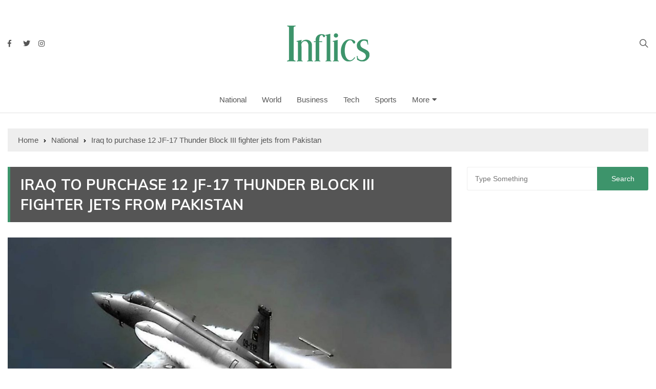

--- FILE ---
content_type: text/html; charset=UTF-8
request_url: https://inflics.com/iraq-to-purchase-12-jf-17-thunder-block-iii-fighter-jets-from-pakistan/
body_size: 15881
content:
<!doctype html><html lang="en"><head><meta charset="UTF-8"><meta name="viewport" content="width=device-width, initial-scale=1"><link rel="profile" href="https://gmpg.org/xfn/11"><meta name='robots' content='index, follow, max-image-preview:large, max-snippet:-1, max-video-preview:-1' /><link media="all" href="https://inflics.com/wp-content/cache/autoptimize/css/autoptimize_037afcd17b9400d67a5b207d3c5b0de0.css" rel="stylesheet"><title>Iraq to purchase 12 JF-17 Thunder Block III fighter jets from Pakistan - Inflics</title><meta name="description" content="Iraq has also closed an agreement with Pakistan to purchase the F-17 Thunder Block III fighter jets in a recent deal" /><link rel="canonical" href="https://inflics.com/iraq-to-purchase-12-jf-17-thunder-block-iii-fighter-jets-from-pakistan/" /><meta name="author" content="Osama Tabasam" /><meta name="twitter:label1" content="Written by" /><meta name="twitter:data1" content="Osama Tabasam" /><meta name="twitter:label2" content="Est. reading time" /><meta name="twitter:data2" content="1 minute" /> <script type="application/ld+json" class="yoast-schema-graph">{"@context":"https://schema.org","@graph":[{"@type":"Article","@id":"https://inflics.com/iraq-to-purchase-12-jf-17-thunder-block-iii-fighter-jets-from-pakistan/#article","isPartOf":{"@id":"https://inflics.com/iraq-to-purchase-12-jf-17-thunder-block-iii-fighter-jets-from-pakistan/"},"author":{"name":"Osama Tabasam","@id":"https://inflics.com/#/schema/person/103f71f13fab4a994ce0e6d212be618e"},"headline":"Iraq to purchase 12 JF-17 Thunder Block III fighter jets from Pakistan","datePublished":"2021-09-26T10:08:22+00:00","dateModified":"2021-09-26T10:08:29+00:00","mainEntityOfPage":{"@id":"https://inflics.com/iraq-to-purchase-12-jf-17-thunder-block-iii-fighter-jets-from-pakistan/"},"wordCount":143,"publisher":{"@id":"https://inflics.com/#organization"},"image":{"@id":"https://inflics.com/iraq-to-purchase-12-jf-17-thunder-block-iii-fighter-jets-from-pakistan/#primaryimage"},"thumbnailUrl":"https://inflics.com/wp-content/uploads/2021/09/Pakistani-JF17.jpg","articleSection":["National"],"inLanguage":"en"},{"@type":"WebPage","@id":"https://inflics.com/iraq-to-purchase-12-jf-17-thunder-block-iii-fighter-jets-from-pakistan/","url":"https://inflics.com/iraq-to-purchase-12-jf-17-thunder-block-iii-fighter-jets-from-pakistan/","name":"Iraq to purchase 12 JF-17 Thunder Block III fighter jets from Pakistan - Inflics","isPartOf":{"@id":"https://inflics.com/#website"},"primaryImageOfPage":{"@id":"https://inflics.com/iraq-to-purchase-12-jf-17-thunder-block-iii-fighter-jets-from-pakistan/#primaryimage"},"image":{"@id":"https://inflics.com/iraq-to-purchase-12-jf-17-thunder-block-iii-fighter-jets-from-pakistan/#primaryimage"},"thumbnailUrl":"https://inflics.com/wp-content/uploads/2021/09/Pakistani-JF17.jpg","datePublished":"2021-09-26T10:08:22+00:00","dateModified":"2021-09-26T10:08:29+00:00","description":"Iraq has also closed an agreement with Pakistan to purchase the F-17 Thunder Block III fighter jets in a recent deal","breadcrumb":{"@id":"https://inflics.com/iraq-to-purchase-12-jf-17-thunder-block-iii-fighter-jets-from-pakistan/#breadcrumb"},"inLanguage":"en","potentialAction":[{"@type":"ReadAction","target":["https://inflics.com/iraq-to-purchase-12-jf-17-thunder-block-iii-fighter-jets-from-pakistan/"]}]},{"@type":"ImageObject","inLanguage":"en","@id":"https://inflics.com/iraq-to-purchase-12-jf-17-thunder-block-iii-fighter-jets-from-pakistan/#primaryimage","url":"https://inflics.com/wp-content/uploads/2021/09/Pakistani-JF17.jpg","contentUrl":"https://inflics.com/wp-content/uploads/2021/09/Pakistani-JF17.jpg","width":1068,"height":561,"caption":"F-17 Thunder Block III fighter jets"},{"@type":"BreadcrumbList","@id":"https://inflics.com/iraq-to-purchase-12-jf-17-thunder-block-iii-fighter-jets-from-pakistan/#breadcrumb","itemListElement":[{"@type":"ListItem","position":1,"name":"Home","item":"https://inflics.com/"},{"@type":"ListItem","position":2,"name":"Blog","item":"https://inflics.com/latestnews/"},{"@type":"ListItem","position":3,"name":"Iraq to purchase 12 JF-17 Thunder Block III fighter jets from Pakistan"}]},{"@type":"WebSite","@id":"https://inflics.com/#website","url":"https://inflics.com/","name":"Inflics","description":"Keep It Short","publisher":{"@id":"https://inflics.com/#organization"},"potentialAction":[{"@type":"SearchAction","target":{"@type":"EntryPoint","urlTemplate":"https://inflics.com/?s={search_term_string}"},"query-input":{"@type":"PropertyValueSpecification","valueRequired":true,"valueName":"search_term_string"}}],"inLanguage":"en"},{"@type":"Organization","@id":"https://inflics.com/#organization","name":"Inflics.com","url":"https://inflics.com/","logo":{"@type":"ImageObject","inLanguage":"en","@id":"https://inflics.com/#/schema/logo/image/","url":"https://inflics.com/wp-content/uploads/2019/06/cropped-13782184_2071277973097624_2405310425534897667_n.png","contentUrl":"https://inflics.com/wp-content/uploads/2019/06/cropped-13782184_2071277973097624_2405310425534897667_n.png","width":960,"height":960,"caption":"Inflics.com"},"image":{"@id":"https://inflics.com/#/schema/logo/image/"}},{"@type":"Person","@id":"https://inflics.com/#/schema/person/103f71f13fab4a994ce0e6d212be618e","name":"Osama Tabasam","url":"https://inflics.com/author/osama/"}]}</script> <meta property="og:locale" content="en" /><meta property="og:type" content="article" /><meta property="og:title" content="Iraq to purchase 12 JF-17 Thunder Block III fighter jets from Pakistan" /><meta property="og:description" content="Iraq has also closed an agreement with Pakistan to purchase the F-17 Thunder Block III fighter jets in a recent deal" /><meta property="og:url" content="https://inflics.com/iraq-to-purchase-12-jf-17-thunder-block-iii-fighter-jets-from-pakistan/" /><meta property="og:site_name" content="Inflics" /><meta property="og:updated_time" content="2021-09-26T15:08:29+00:00" /><meta property="article:published_time" content="2021-09-26T15:08:22+00:00" /><meta property="article:modified_time" content="2021-09-26T15:08:29+00:00" /><meta name="twitter:card" content="summary_large_image" /><meta name="twitter:title" content="Iraq to purchase 12 JF-17 Thunder Block III fighter jets from Pakistan" /><meta name="twitter:description" content="Iraq has also closed an agreement with Pakistan to purchase the F-17 Thunder Block III fighter jets in a recent deal" /><meta class="flipboard-article" content="Iraq has also closed an agreement with Pakistan to purchase the F-17 Thunder Block III fighter jets in a recent deal" /><meta property="fb:app_id" content="688605508243689" /><meta property="og:image" content="https://inflics.com/wp-content/uploads/2021/09/Pakistani-JF17.jpg" /><meta name="twitter:image" content="https://inflics.com/wp-content/uploads/2021/09/Pakistani-JF17.jpg" /><meta property="og:image:width" content="1068" /><meta property="og:image:height" content="561" /><link rel='dns-prefetch' href='//stats.wp.com' /><link rel='dns-prefetch' href='//fonts.googleapis.com' /><link rel='dns-prefetch' href='//fonts.bunny.net' /><link rel="alternate" type="application/rss+xml" title="Inflics &raquo; Feed" href="https://inflics.com/feed/" /><link rel="alternate" type="application/rss+xml" title="Inflics &raquo; Comments Feed" href="https://inflics.com/comments/feed/" /><link rel="alternate" title="oEmbed (JSON)" type="application/json+oembed" href="https://inflics.com/wp-json/oembed/1.0/embed?url=https%3A%2F%2Finflics.com%2Firaq-to-purchase-12-jf-17-thunder-block-iii-fighter-jets-from-pakistan%2F" /><link rel="alternate" title="oEmbed (XML)" type="text/xml+oembed" href="https://inflics.com/wp-json/oembed/1.0/embed?url=https%3A%2F%2Finflics.com%2Firaq-to-purchase-12-jf-17-thunder-block-iii-fighter-jets-from-pakistan%2F&#038;format=xml" /> <!--noptimize--><script id="infli-ready">
			window.advanced_ads_ready=function(e,a){a=a||"complete";var d=function(e){return"interactive"===a?"loading"!==e:"complete"===e};d(document.readyState)?e():document.addEventListener("readystatechange",(function(a){d(a.target.readyState)&&e()}),{once:"interactive"===a})},window.advanced_ads_ready_queue=window.advanced_ads_ready_queue||[];		</script>
		<!--/noptimize--><link rel='stylesheet' id='everest-news-fonts-css' href='//fonts.googleapis.com/css?family=Muli%3A400%2C400i%2C600%2C700%2C700i%7COpen%2BSans%3A400%2C400i%2C600%2C700%2C700i&#038;subset=latin%2Clatin-ext&#038;ver=6.9' type='text/css' media='all' /><link rel='stylesheet' id='sab-font-css' href='https://fonts.bunny.net/css?family=Alegreya+Sans+SC:400,700,400italic,700italic|Alegreya+Sans:400,700,400italic,700italic&#038;subset=latin' type='text/css' media='all' /> <script type="text/javascript" src="https://inflics.com/wp-includes/js/jquery/jquery.min.js?ver=3.7.1" id="jquery-core-js"></script> <link rel="https://api.w.org/" href="https://inflics.com/wp-json/" /><link rel="alternate" title="JSON" type="application/json" href="https://inflics.com/wp-json/wp/v2/posts/12923" /><link rel="EditURI" type="application/rsd+xml" title="RSD" href="https://inflics.com/xmlrpc.php?rsd" /><meta name="generator" content="WordPress 6.9" /><link rel='shortlink' href='https://wp.me/pau9oM-3mr' /> <noscript><style>img.lazyload {
				 	display: none;
				}

				img.image-fallback {
				 	display: block;
				}</style></noscript><meta name="hubbub-info" description="Hubbub 1.36.3"><meta property="fb:app_id" content="688605508243689"/> <script  async src="https://pagead2.googlesyndication.com/pagead/js/adsbygoogle.js?client=ca-pub-4623844039002379" crossorigin="anonymous"></script><link rel="icon" href="https://inflics.com/wp-content/uploads/2019/06/cropped-13782184_2071277973097624_2405310425534897667_n-150x150.png" sizes="32x32" /><link rel="icon" href="https://inflics.com/wp-content/uploads/2019/06/cropped-13782184_2071277973097624_2405310425534897667_n-300x300.png" sizes="192x192" /><link rel="apple-touch-icon" href="https://inflics.com/wp-content/uploads/2019/06/cropped-13782184_2071277973097624_2405310425534897667_n-300x300.png" /><meta name="msapplication-TileImage" content="https://inflics.com/wp-content/uploads/2019/06/cropped-13782184_2071277973097624_2405310425534897667_n-300x300.png" /></head><body class="wp-singular post-template-default single single-post postid-12923 single-format-standard wp-custom-logo wp-theme-everest-news aa-prefix-infli-"><div class="en-pagewrap"><header class="en-general-header header-lay-5 en-standard-section-spacing"><div class="header-inner"><div class="mid-header-outer"><div class="en-container"><div class="mid-header-inner"><div class="row"><div class="en-col social-col"><ul class="social-icons-list"><li class="facebook"><a href="https://www.facebook.com/inflics"><i class="fab fa-facebook-f"></i></a></li><li class="twitter"><a href="https://twitter.com/inflicsnews"><i class="fab fa-twitter"></i></a></li><li class="instagram"><a href="https://instagram.com/inflics"><i class="fab fa-instagram"></i></a></li></ul></div><div class="en-col logo-col"><div class="branding-col"> <a href="https://inflics.com/" class="custom-logo-link" rel="home"><img width="161" height="70" src="https://inflics.com/wp-content/uploads/2019/06/cropped-Logo-Final-Website-70-PX.png" class="custom-logo" alt="Inflics" decoding="async" /></a></div></div><div class="en-col search-col"><div class="header-search"> <a id="search-toggle" href="javascript:;"><i class="icon ion-ios-search"></i></a><div id="header-search"><form role="search" method="get" id="search-form" class="clearfix" action="https://inflics.com/"><input type="search" name="s" placeholder="Type Something" value"" ><input type="submit" id="submit" value="Search"></form></div></div></div></div></div></div></div><div class="navigation-outer"><div class="en-container"><div class="row"><div class="col-12"><div class="primary-menu-wrap"><div class="main-navigation" id="main-menu"><ul id="menu-main-menu" class=""><li id="menu-item-969" class="menu-item menu-item-type-taxonomy menu-item-object-category current-post-ancestor current-menu-parent current-post-parent menu-item-969"><a href="https://inflics.com/category/national/">National</a></li><li id="menu-item-976" class="menu-item menu-item-type-taxonomy menu-item-object-category menu-item-976"><a href="https://inflics.com/category/world/">World</a></li><li id="menu-item-970" class="menu-item menu-item-type-taxonomy menu-item-object-category menu-item-970"><a href="https://inflics.com/category/business/">Business</a></li><li id="menu-item-971" class="menu-item menu-item-type-taxonomy menu-item-object-category menu-item-971"><a href="https://inflics.com/category/tech/">Tech</a></li><li id="menu-item-974" class="menu-item menu-item-type-taxonomy menu-item-object-category menu-item-974"><a href="https://inflics.com/category/sports/">Sports</a></li><li id="menu-item-965" class="menu-item menu-item-type-custom menu-item-object-custom menu-item-has-children menu-item-965"><a href="#">More</a><ul class="sub-menu"><li id="menu-item-972" class="menu-item menu-item-type-taxonomy menu-item-object-category menu-item-972"><a href="https://inflics.com/category/entertainment/">Entertainment</a></li><li id="menu-item-975" class="menu-item menu-item-type-taxonomy menu-item-object-category menu-item-975"><a href="https://inflics.com/category/lifestyle/">Lifestyle</a></li><li id="menu-item-978" class="menu-item menu-item-type-taxonomy menu-item-object-category menu-item-978"><a href="https://inflics.com/category/culture/">Culture</a></li><li id="menu-item-977" class="menu-item menu-item-type-taxonomy menu-item-object-category menu-item-977"><a href="https://inflics.com/category/didyouknow/">Did You Know</a></li><li id="menu-item-973" class="menu-item menu-item-type-taxonomy menu-item-object-category menu-item-973"><a href="https://inflics.com/category/others/">Others</a></li></ul></li></ul></div></div></div></div></div></div></div></header><div class="en-inner-pages-main-wrapper columns-2"><div class="en-container"><div class="en-breadcrumb breadcrumb-layout-1 en-standard-section-spacing"><nav role="navigation" aria-label="Breadcrumbs" class="breadcrumb-trail breadcrumbs" itemprop="breadcrumb"><ul class="trail-items" itemscope itemtype="http://schema.org/BreadcrumbList"><meta name="numberOfItems" content="3" /><meta name="itemListOrder" content="Ascending" /><li itemprop="itemListElement" itemscope itemtype="http://schema.org/ListItem" class="trail-item trail-begin"><a href="https://inflics.com/" rel="home" itemprop="item"><span itemprop="name">Home</span></a><meta itemprop="position" content="1" /></li><li itemprop="itemListElement" itemscope itemtype="http://schema.org/ListItem" class="trail-item"><a href="https://inflics.com/category/national/" itemprop="item"><span itemprop="name">National</span></a><meta itemprop="position" content="2" /></li><li itemprop="itemListElement" itemscope itemtype="http://schema.org/ListItem" class="trail-item trail-end"><a href="#" itemprop="item"><span itemprop="name">Iraq to purchase 12 JF-17 Thunder Block III fighter jets from Pakistan</span></a><meta itemprop="position" content="3" /></li></ul></nav></div><div class="row"><div class="en-col main-content-area-outer sticky-sidebar"><div id="primary" class="content-area"><main id="main" class="site-main"><section class="en-page-entry post-page-entry post-page-layout-1"><article id="post-12923" class="post-12923 post type-post status-publish format-standard has-post-thumbnail hentry category-national grow-content-body"><div class="page-title"><h2 class="clr-white f-size-xl"> Iraq to purchase 12 JF-17 Thunder Block III fighter jets from Pakistan</h2></div><div class="featured-image"> <img width="1068" height="561" src="https://inflics.com/wp-content/uploads/2021/09/Pakistani-JF17.jpg" class="attachment-full size-full wp-post-image" alt="Iraq to purchase 12 JF-17 Thunder Block III fighter jets from Pakistan" decoding="async" fetchpriority="high" srcset="https://inflics.com/wp-content/uploads/2021/09/Pakistani-JF17.jpg 1068w, https://inflics.com/wp-content/uploads/2021/09/Pakistani-JF17-300x158.jpg 300w, https://inflics.com/wp-content/uploads/2021/09/Pakistani-JF17-1024x538.jpg 1024w, https://inflics.com/wp-content/uploads/2021/09/Pakistani-JF17-768x403.jpg 768w" sizes="(max-width: 1068px) 100vw, 1068px" /></div><div class="entry-meta"><ul class="metas"><li class="posted-date clr-special"> Posted On: <a href="https://inflics.com/iraq-to-purchase-12-jf-17-thunder-block-iii-fighter-jets-from-pakistan/" rel="bookmark"><time class="entry-date published" datetime="2021-09-26T15:08:22+05:00">Sep 26, 2021</time></a></li><li class="author clr-special"> Posted By: <a href="https://inflics.com/author/osama/">Osama Tabasam</a></li></ul></div><div class="page-contents-entry"><div class="editor-entry"><div id="dpsp-content-top" class="dpsp-content-wrapper dpsp-shape-rectangular dpsp-size-small dpsp-has-spacing dpsp-no-labels-mobile dpsp-show-on-mobile dpsp-show-total-share-count dpsp-show-total-share-count-after dpsp-button-style-1" style="min-height:32px;position:relative"><div class="dpsp-total-share-wrapper" style="position:absolute;right:0"> <span class="dpsp-icon-total-share" ><svg version="1.1" xmlns="http://www.w3.org/2000/svg" width="32" height="32" viewBox="0 0 26 32"><path d="M20.8 20.8q1.984 0 3.392 1.376t1.408 3.424q0 1.984-1.408 3.392t-3.392 1.408-3.392-1.408-1.408-3.392q0-0.192 0.032-0.448t0.032-0.384l-8.32-4.992q-1.344 1.024-2.944 1.024-1.984 0-3.392-1.408t-1.408-3.392 1.408-3.392 3.392-1.408q1.728 0 2.944 0.96l8.32-4.992q0-0.128-0.032-0.384t-0.032-0.384q0-1.984 1.408-3.392t3.392-1.408 3.392 1.376 1.408 3.424q0 1.984-1.408 3.392t-3.392 1.408q-1.664 0-2.88-1.024l-8.384 4.992q0.064 0.256 0.064 0.832 0 0.512-0.064 0.768l8.384 4.992q1.152-0.96 2.88-0.96z"></path></svg></span> <span class="dpsp-total-share-count">8</span> <span>shares</span></div><ul class="dpsp-networks-btns-wrapper dpsp-networks-btns-share dpsp-networks-btns-content dpsp-column-6 dpsp-has-button-icon-animation" style="padding:0;margin:0;list-style-type:none"><li class="dpsp-network-list-item dpsp-network-list-item-facebook" style="float:left"> <a rel="nofollow noopener" href="https://www.facebook.com/sharer/sharer.php?u=https%3A%2F%2Finflics.com%2Firaq-to-purchase-12-jf-17-thunder-block-iii-fighter-jets-from-pakistan%2F&#038;t=Iraq%20to%20purchase%2012%20JF-17%20Thunder%20Block%20III%20fighter%20jets%20from%20Pakistan" class="dpsp-network-btn dpsp-facebook dpsp-first dpsp-has-label dpsp-has-label-mobile" target="_blank" aria-label="Share on Facebook" title="Share on Facebook" style="font-size:14px;padding:0rem;max-height:32px" > <span class="dpsp-network-icon "><span class="dpsp-network-icon-inner" ><svg version="1.1" xmlns="http://www.w3.org/2000/svg" width="32" height="32" viewBox="0 0 18 32"><path d="M17.12 0.224v4.704h-2.784q-1.536 0-2.080 0.64t-0.544 1.92v3.392h5.248l-0.704 5.28h-4.544v13.568h-5.472v-13.568h-4.544v-5.28h4.544v-3.904q0-3.328 1.856-5.152t4.96-1.824q2.624 0 4.064 0.224z"></path></svg></span></span> <span class="dpsp-network-label dpsp-network-hide-label-mobile">Facebook</span></a></li><li class="dpsp-network-list-item dpsp-network-list-item-x" style="float:left"> <a rel="nofollow noopener" href="https://x.com/intent/tweet?text=Iraq%20to%20purchase%2012%20JF-17%20Thunder%20Block%20III%20fighter%20jets%20from%20Pakistan&#038;url=https%3A%2F%2Finflics.com%2Firaq-to-purchase-12-jf-17-thunder-block-iii-fighter-jets-from-pakistan%2F&#038;via=@inflicsnews" class="dpsp-network-btn dpsp-x dpsp-has-label dpsp-has-label-mobile" target="_blank" aria-label="Share on X" title="Share on X" style="font-size:14px;padding:0rem;max-height:32px" > <span class="dpsp-network-icon "><span class="dpsp-network-icon-inner" ><svg version="1.1" xmlns="http://www.w3.org/2000/svg" width="32" height="32" viewBox="0 0 32 28"><path d="M25.2,1.5h4.9l-10.7,12.3,12.6,16.7h-9.9l-7.7-10.1-8.8,10.1H.6l11.5-13.1L0,1.5h10.1l7,9.2L25.2,1.5ZM23.5,27.5h2.7L8.6,4.3h-2.9l17.8,23.2Z"></path></svg></span></span> <span class="dpsp-network-label dpsp-network-hide-label-mobile">Twitter</span></a></li><li class="dpsp-network-list-item dpsp-network-list-item-linkedin" style="float:left"> <a rel="nofollow noopener" href="https://www.linkedin.com/shareArticle?url=https%3A%2F%2Finflics.com%2Firaq-to-purchase-12-jf-17-thunder-block-iii-fighter-jets-from-pakistan%2F&#038;title=Iraq%20to%20purchase%2012%20JF-17%20Thunder%20Block%20III%20fighter%20jets%20from%20Pakistan&#038;summary=Iraq%20has%20also%20closed%20an%20agreement%20with%20Pakistan%20to%20purchase%20the%20F-17%20Thunder%20Block%20III%20fighter%20jets%20in%20a%20recent%20deal&#038;mini=true" class="dpsp-network-btn dpsp-linkedin dpsp-has-label dpsp-has-label-mobile" target="_blank" aria-label="Share on LinkedIn" title="Share on LinkedIn" style="font-size:14px;padding:0rem;max-height:32px" > <span class="dpsp-network-icon "><span class="dpsp-network-icon-inner" ><svg version="1.1" xmlns="http://www.w3.org/2000/svg" width="32" height="32" viewBox="0 0 27 32"><path d="M6.24 11.168v17.696h-5.888v-17.696h5.888zM6.624 5.696q0 1.312-0.928 2.176t-2.4 0.864h-0.032q-1.472 0-2.368-0.864t-0.896-2.176 0.928-2.176 2.4-0.864 2.368 0.864 0.928 2.176zM27.424 18.72v10.144h-5.856v-9.472q0-1.888-0.736-2.944t-2.272-1.056q-1.12 0-1.856 0.608t-1.152 1.536q-0.192 0.544-0.192 1.44v9.888h-5.888q0.032-7.136 0.032-11.552t0-5.28l-0.032-0.864h5.888v2.56h-0.032q0.352-0.576 0.736-0.992t0.992-0.928 1.568-0.768 2.048-0.288q3.040 0 4.896 2.016t1.856 5.952z"></path></svg></span></span> <span class="dpsp-network-label dpsp-network-hide-label-mobile">LinkedIn</span></a></li><li class="dpsp-network-list-item dpsp-network-list-item-pinterest" style="float:left"> <button rel="nofollow noopener" data-href="#" class="dpsp-network-btn dpsp-pinterest dpsp-has-label dpsp-has-label-mobile" target="_blank" aria-label="Save to Pinterest" title="Save to Pinterest" style="font-size:14px;padding:0rem;max-height:32px" > <span class="dpsp-network-icon "><span class="dpsp-network-icon-inner" ><svg version="1.1" xmlns="http://www.w3.org/2000/svg" width="32" height="32" viewBox="0 0 23 32"><path d="M0 10.656q0-1.92 0.672-3.616t1.856-2.976 2.72-2.208 3.296-1.408 3.616-0.448q2.816 0 5.248 1.184t3.936 3.456 1.504 5.12q0 1.728-0.32 3.36t-1.088 3.168-1.792 2.656-2.56 1.856-3.392 0.672q-1.216 0-2.4-0.576t-1.728-1.568q-0.16 0.704-0.48 2.016t-0.448 1.696-0.352 1.28-0.48 1.248-0.544 1.12-0.832 1.408-1.12 1.536l-0.224 0.096-0.16-0.192q-0.288-2.816-0.288-3.36 0-1.632 0.384-3.68t1.184-5.152 0.928-3.616q-0.576-1.152-0.576-3.008 0-1.504 0.928-2.784t2.368-1.312q1.088 0 1.696 0.736t0.608 1.824q0 1.184-0.768 3.392t-0.8 3.36q0 1.12 0.8 1.856t1.952 0.736q0.992 0 1.824-0.448t1.408-1.216 0.992-1.696 0.672-1.952 0.352-1.984 0.128-1.792q0-3.072-1.952-4.8t-5.12-1.728q-3.552 0-5.952 2.304t-2.4 5.856q0 0.8 0.224 1.536t0.48 1.152 0.48 0.832 0.224 0.544q0 0.48-0.256 1.28t-0.672 0.8q-0.032 0-0.288-0.032-0.928-0.288-1.632-0.992t-1.088-1.696-0.576-1.92-0.192-1.92z"></path></svg></span></span> <span class="dpsp-network-label dpsp-network-hide-label-mobile">Pinterest</span></button></li><li class="dpsp-network-list-item dpsp-network-list-item-email" style="float:left"> <a rel="nofollow noopener" href="/cdn-cgi/l/email-protection#[base64]" class="dpsp-network-btn dpsp-email dpsp-has-label dpsp-has-label-mobile" target="_blank" aria-label="Send over email" title="Send over email" style="font-size:14px;padding:0rem;max-height:32px"> <span class="dpsp-network-icon "><span class="dpsp-network-icon-inner" ><svg version="1.1" xmlns="http://www.w3.org/2000/svg" width="32" height="32" viewBox="0 0 28 32"><path d="M18.56 17.408l8.256 8.544h-25.248l8.288-8.448 4.32 4.064zM2.016 6.048h24.32l-12.16 11.584zM20.128 15.936l8.224-7.744v16.256zM0 24.448v-16.256l8.288 7.776z"></path></svg></span></span> <span class="dpsp-network-label dpsp-network-hide-label-mobile">Email</span></a></li><li class="dpsp-network-list-item dpsp-network-list-item-print" style="float:left"> <a rel="nofollow noopener" href="#" class="dpsp-network-btn dpsp-print dpsp-last dpsp-has-label dpsp-has-label-mobile" target="_blank" aria-label="Print this webpage" title="Print this webpage" style="font-size:14px;padding:0rem;max-height:32px" > <span class="dpsp-network-icon "><span class="dpsp-network-icon-inner" ><svg version="1.1" xmlns="http://www.w3.org/2000/svg" width="32" height="32" viewBox="0 0 30 32"><path d="M27.712 9.152c1.28 0 2.4 1.12 2.4 2.496v11.712c0 1.344-1.12 2.464-2.4 2.464h-2.432l1.088 4.896h-22.112l0.864-4.896h-2.624c-1.44 0-2.496-1.12-2.496-2.464v-11.712c0-1.376 1.056-2.496 2.496-2.496h3.072v-3.744h1.088v-4.128h16.864v4.128h1.088v3.744h3.104zM7.776 2.784v9.344h14.624v-9.344h-14.624zM4.16 15.232c0.96 0 1.76-0.768 1.76-1.728 0-0.896-0.8-1.696-1.76-1.696-0.928 0-1.728 0.8-1.728 1.696 0 0.96 0.8 1.728 1.728 1.728zM6.176 29.248h18.144l-1.504-7.744h-15.488zM14.24 25.632h-4.448v-1.12h4.448v1.12zM20.576 25.632h-4.448v-1.12h4.448v1.12z"></path></svg></span></span> <span class="dpsp-network-label dpsp-network-hide-label-mobile">Print</span></a></li></ul></div><p>Iraq has also closed an agreement with Pakistan to purchase the F-17 Thunder Block III fighter jets. Iraqi Air Force Deputy Chief Muhammad Majed Mehndi arrived in Pakistan to finalize the deal for JF-17 jet fighters with Pakistan. China has jointly manufactured advanced-level jets at the Pakistan Aeronautical Complex (PAC) in Kamra.</p><p><strong>Read more: <a href="https://inflics.com/wp-admin/post.php?post=12907&amp;action=edit">French govt bans Muslim Publishing house for promoting Islamic content</a></strong></p><p>The government exhibited models of its fighter jet JF-17, Al-Khalid tanks, Takbir missiles, and Azmat-class missile boats in Baghdad, Iraq, in April. Pakistan held its first military equipment exhibition in Iraq, which is one of the biggest buyers of military hardware after the Gulf nations and Egypt. These F-17 Thunder Block III fighter jets have already been introduced to the fleets of Nigeria and Myanmar. </p><p><strong>Source: <a href="https://nation.com.pk/25-Sep-2021/iraq-to-buy-12-jf-17-thunder-jets-from-pakistan">The Nation</a></strong></p><div class="saboxplugin-wrap" itemtype="http://schema.org/Person" itemscope itemprop="author"><div class="saboxplugin-tab"><div class="saboxplugin-gravatar"></div><div class="saboxplugin-authorname"><a href="https://inflics.com/author/osama/" class="vcard author" rel="author"><span class="fn">Osama Tabasam</span></a></div><div class="saboxplugin-desc"><div itemprop="description"></div></div><div class="clearfix"></div></div></div><div class="sharedaddy sd-sharing-enabled"><div class="robots-nocontent sd-block sd-social sd-social-icon sd-sharing"><h3 class="sd-title">Share this:</h3><div class="sd-content"><ul><li class="share-facebook"><a rel="nofollow noopener noreferrer"
 data-shared="sharing-facebook-12923"
 class="share-facebook sd-button share-icon no-text"
 href="https://inflics.com/iraq-to-purchase-12-jf-17-thunder-block-iii-fighter-jets-from-pakistan/?share=facebook"
 target="_blank"
 aria-labelledby="sharing-facebook-12923"
 > <span id="sharing-facebook-12923" hidden>Click to share on Facebook (Opens in new window)</span> <span>Facebook</span> </a></li><li class="share-twitter"><a rel="nofollow noopener noreferrer"
 data-shared="sharing-twitter-12923"
 class="share-twitter sd-button share-icon no-text"
 href="https://inflics.com/iraq-to-purchase-12-jf-17-thunder-block-iii-fighter-jets-from-pakistan/?share=twitter"
 target="_blank"
 aria-labelledby="sharing-twitter-12923"
 > <span id="sharing-twitter-12923" hidden>Click to share on X (Opens in new window)</span> <span>X</span> </a></li><li class="share-linkedin"><a rel="nofollow noopener noreferrer"
 data-shared="sharing-linkedin-12923"
 class="share-linkedin sd-button share-icon no-text"
 href="https://inflics.com/iraq-to-purchase-12-jf-17-thunder-block-iii-fighter-jets-from-pakistan/?share=linkedin"
 target="_blank"
 aria-labelledby="sharing-linkedin-12923"
 > <span id="sharing-linkedin-12923" hidden>Click to share on LinkedIn (Opens in new window)</span> <span>LinkedIn</span> </a></li><li class="share-jetpack-whatsapp"><a rel="nofollow noopener noreferrer"
 data-shared="sharing-whatsapp-12923"
 class="share-jetpack-whatsapp sd-button share-icon no-text"
 href="https://inflics.com/iraq-to-purchase-12-jf-17-thunder-block-iii-fighter-jets-from-pakistan/?share=jetpack-whatsapp"
 target="_blank"
 aria-labelledby="sharing-whatsapp-12923"
 > <span id="sharing-whatsapp-12923" hidden>Click to share on WhatsApp (Opens in new window)</span> <span>WhatsApp</span> </a></li><li class="share-end"></li></ul></div></div></div><div id="ufc-comments" class="ufc-comments ufc-comments-area" style="width:100%;"><div id="ufc-button-div" style="text-align: center; display: none;"><button id="ufc-button" class="btn button">Leave a Comment</button></div><div id="fbc-comments-div" class="fb-comments" data-notify="true" data-colorscheme="light" data-href="https://inflics.com/iraq-to-purchase-12-jf-17-thunder-block-iii-fighter-jets-from-pakistan/" data-numposts="10" data-order-by="social" data-width="100%"></div></div></div></div></article></section><nav class="navigation post-navigation" aria-label="Posts"><h2 class="screen-reader-text">Post navigation</h2><div class="nav-links"><div class="nav-previous"><a href="https://inflics.com/make-money-online/" rel="prev">Prev Post</a></div><div class="nav-next"><a href="https://inflics.com/pakistani-sand-artists-pay-sand-art-tribute-to-uae-ruler-ahead-of-dubai-expo/" rel="next">Next Post</a></div></div></nav><section class="en-front-widget-9 en-related-posts-block"><div class="related-posts-title"><h3 class="clr-primary f-size-l">Related News</h3></div><div class="widgets-contents-entry"><div class="row"><div class="en-col"><article class="box"><div class="thumb"> <a class="lazyloading" href="https://inflics.com/how-pakistan-shot-down-indias-cutting-edge-fighter-using-chinese-gear/"> <img class="lazyload" src="[data-uri]" data-src="https://inflics.com/wp-content/uploads/2025/08/Rafale_India_PD-800x450.jpg" data-srcset="https://inflics.com/wp-content/uploads/2025/08/Rafale_India_PD-800x450.jpg" alt="How Pakistan shot down India&#8217;s cutting-edge fighter using Chinese gear"> <noscript> <img src="https://inflics.com/wp-content/uploads/2025/08/Rafale_India_PD-800x450.jpg" srcset="https://inflics.com/wp-content/uploads/2025/08/Rafale_India_PD-800x450.jpg" class="image-fallback" alt="How Pakistan shot down India&#8217;s cutting-edge fighter using Chinese gear"> </noscript> </a><div class="entry-cats"><ul class="post-categories"><li><a href="https://inflics.com/category/national/" rel="category tag">National</a></li></ul></div></div><div class="content-holder"><div class="entry-title"><h3 class="post-title f-size-s clr-primary"> <a href="https://inflics.com/how-pakistan-shot-down-indias-cutting-edge-fighter-using-chinese-gear/">How Pakistan shot down India&#8217;s cutting-edge fighter using Chinese gear</a></h3></div><div class="entry-meta"><ul class="metas"><li class="posted-date clr-special"> Posted On: <a href="https://inflics.com/how-pakistan-shot-down-indias-cutting-edge-fighter-using-chinese-gear/" rel="bookmark"><time class="entry-date published" datetime="2025-08-02T19:37:06+05:00">Aug 2, 2025</time></a></li><li class="author clr-special"> Posted By: <a href="https://inflics.com/author/inflicsnews/">News Desk</a></li></ul></div><div class="excerpt"><p>Just after midnight on May 7, the screen in the Pakistan Air Force&#8217;s operations room lit up in red with the positions of dozens of active enemy planes across the border in India. Air Chief Mshl. Zaheer Sidhu had been sleeping on a mattress just off that room for days in anticipation of an Indian assault.</p><div class="sharedaddy sd-sharing-enabled"><div class="robots-nocontent sd-block sd-social sd-social-icon sd-sharing"><h3 class="sd-title">Share this:</h3><div class="sd-content"><ul><li class="share-facebook"><a rel="nofollow noopener noreferrer"
 data-shared="sharing-facebook-16813"
 class="share-facebook sd-button share-icon no-text"
 href="https://inflics.com/how-pakistan-shot-down-indias-cutting-edge-fighter-using-chinese-gear/?share=facebook"
 target="_blank"
 aria-labelledby="sharing-facebook-16813"
 > <span id="sharing-facebook-16813" hidden>Click to share on Facebook (Opens in new window)</span> <span>Facebook</span> </a></li><li class="share-twitter"><a rel="nofollow noopener noreferrer"
 data-shared="sharing-twitter-16813"
 class="share-twitter sd-button share-icon no-text"
 href="https://inflics.com/how-pakistan-shot-down-indias-cutting-edge-fighter-using-chinese-gear/?share=twitter"
 target="_blank"
 aria-labelledby="sharing-twitter-16813"
 > <span id="sharing-twitter-16813" hidden>Click to share on X (Opens in new window)</span> <span>X</span> </a></li><li class="share-linkedin"><a rel="nofollow noopener noreferrer"
 data-shared="sharing-linkedin-16813"
 class="share-linkedin sd-button share-icon no-text"
 href="https://inflics.com/how-pakistan-shot-down-indias-cutting-edge-fighter-using-chinese-gear/?share=linkedin"
 target="_blank"
 aria-labelledby="sharing-linkedin-16813"
 > <span id="sharing-linkedin-16813" hidden>Click to share on LinkedIn (Opens in new window)</span> <span>LinkedIn</span> </a></li><li class="share-jetpack-whatsapp"><a rel="nofollow noopener noreferrer"
 data-shared="sharing-whatsapp-16813"
 class="share-jetpack-whatsapp sd-button share-icon no-text"
 href="https://inflics.com/how-pakistan-shot-down-indias-cutting-edge-fighter-using-chinese-gear/?share=jetpack-whatsapp"
 target="_blank"
 aria-labelledby="sharing-whatsapp-16813"
 > <span id="sharing-whatsapp-16813" hidden>Click to share on WhatsApp (Opens in new window)</span> <span>WhatsApp</span> </a></li><li class="share-end"></li></ul></div></div></div></div></div></article></div><div class="en-col"><article class="box"><div class="thumb"> <a class="lazyloading" href="https://inflics.com/boston-health-ai-launches-hami-the-worlds-first-ai-powered-physician-assistant-for-end-to-end-patient-care/"> <img class="lazyload" src="[data-uri]" data-src="https://inflics.com/wp-content/uploads/2025/07/WhatsApp-Image-2025-07-31-at-19.32.47_4b8c006a-800x450.jpg" data-srcset="https://inflics.com/wp-content/uploads/2025/07/WhatsApp-Image-2025-07-31-at-19.32.47_4b8c006a-800x450.jpg" alt="AO Patient care"> <noscript> <img src="https://inflics.com/wp-content/uploads/2025/07/WhatsApp-Image-2025-07-31-at-19.32.47_4b8c006a-800x450.jpg" srcset="https://inflics.com/wp-content/uploads/2025/07/WhatsApp-Image-2025-07-31-at-19.32.47_4b8c006a-800x450.jpg" class="image-fallback" alt="AO Patient care"> </noscript> </a><div class="entry-cats"><ul class="post-categories"><li><a href="https://inflics.com/category/national/" rel="category tag">National</a></li></ul></div></div><div class="content-holder"><div class="entry-title"><h3 class="post-title f-size-s clr-primary"> <a href="https://inflics.com/boston-health-ai-launches-hami-the-worlds-first-ai-powered-physician-assistant-for-end-to-end-patient-care/">Boston Health AI Launches Hami: The World’s First AI-Powered Physician Assistant for End-to-End Patient Care</a></h3></div><div class="entry-meta"><ul class="metas"><li class="posted-date clr-special"> Posted On: <a href="https://inflics.com/boston-health-ai-launches-hami-the-worlds-first-ai-powered-physician-assistant-for-end-to-end-patient-care/" rel="bookmark"><time class="entry-date published" datetime="2025-07-31T19:40:44+05:00">Jul 31, 2025</time></a></li><li class="author clr-special"> Posted By: <a href="https://inflics.com/author/inflicsnews/">News Desk</a></li></ul></div><div class="excerpt"><p>Pioneering health tech firm Boston Health AI, announces the launch of Hami, the world’s first AI-powered physician assistant, designed to optimize physician efficiency and enable personalized, evidence-driven and compassionate patient care at scale. Based on human-centered design and intelligent automation, Hami is currently in active deployment across multiple hospitals in Pakistan and will expand globally over the coming year. </p><div class="sharedaddy sd-sharing-enabled"><div class="robots-nocontent sd-block sd-social sd-social-icon sd-sharing"><h3 class="sd-title">Share this:</h3><div class="sd-content"><ul><li class="share-facebook"><a rel="nofollow noopener noreferrer"
 data-shared="sharing-facebook-16809"
 class="share-facebook sd-button share-icon no-text"
 href="https://inflics.com/boston-health-ai-launches-hami-the-worlds-first-ai-powered-physician-assistant-for-end-to-end-patient-care/?share=facebook"
 target="_blank"
 aria-labelledby="sharing-facebook-16809"
 > <span id="sharing-facebook-16809" hidden>Click to share on Facebook (Opens in new window)</span> <span>Facebook</span> </a></li><li class="share-twitter"><a rel="nofollow noopener noreferrer"
 data-shared="sharing-twitter-16809"
 class="share-twitter sd-button share-icon no-text"
 href="https://inflics.com/boston-health-ai-launches-hami-the-worlds-first-ai-powered-physician-assistant-for-end-to-end-patient-care/?share=twitter"
 target="_blank"
 aria-labelledby="sharing-twitter-16809"
 > <span id="sharing-twitter-16809" hidden>Click to share on X (Opens in new window)</span> <span>X</span> </a></li><li class="share-linkedin"><a rel="nofollow noopener noreferrer"
 data-shared="sharing-linkedin-16809"
 class="share-linkedin sd-button share-icon no-text"
 href="https://inflics.com/boston-health-ai-launches-hami-the-worlds-first-ai-powered-physician-assistant-for-end-to-end-patient-care/?share=linkedin"
 target="_blank"
 aria-labelledby="sharing-linkedin-16809"
 > <span id="sharing-linkedin-16809" hidden>Click to share on LinkedIn (Opens in new window)</span> <span>LinkedIn</span> </a></li><li class="share-jetpack-whatsapp"><a rel="nofollow noopener noreferrer"
 data-shared="sharing-whatsapp-16809"
 class="share-jetpack-whatsapp sd-button share-icon no-text"
 href="https://inflics.com/boston-health-ai-launches-hami-the-worlds-first-ai-powered-physician-assistant-for-end-to-end-patient-care/?share=jetpack-whatsapp"
 target="_blank"
 aria-labelledby="sharing-whatsapp-16809"
 > <span id="sharing-whatsapp-16809" hidden>Click to share on WhatsApp (Opens in new window)</span> <span>WhatsApp</span> </a></li><li class="share-end"></li></ul></div></div></div></div></div></article></div><div class="en-col"><article class="box"><div class="thumb"> <a class="lazyloading" href="https://inflics.com/haleon-launches-global-pain-management-institute-in-pakistan-a-transformative-step-in-healthcare/"> <img class="lazyload" src="[data-uri]" data-src="https://inflics.com/wp-content/uploads/2025/01/WhatsApp-Image-2025-01-21-at-16.52.36_ec09c076-800x450.jpg" data-srcset="https://inflics.com/wp-content/uploads/2025/01/WhatsApp-Image-2025-01-21-at-16.52.36_ec09c076-800x450.jpg" alt="Haleon Launches Global Pain Management Institute in Pakistan: A Transformative Step in Healthcare"> <noscript> <img src="https://inflics.com/wp-content/uploads/2025/01/WhatsApp-Image-2025-01-21-at-16.52.36_ec09c076-800x450.jpg" srcset="https://inflics.com/wp-content/uploads/2025/01/WhatsApp-Image-2025-01-21-at-16.52.36_ec09c076-800x450.jpg" class="image-fallback" alt="Haleon Launches Global Pain Management Institute in Pakistan: A Transformative Step in Healthcare"> </noscript> </a><div class="entry-cats"><ul class="post-categories"><li><a href="https://inflics.com/category/national/" rel="category tag">National</a></li></ul></div></div><div class="content-holder"><div class="entry-title"><h3 class="post-title f-size-s clr-primary"> <a href="https://inflics.com/haleon-launches-global-pain-management-institute-in-pakistan-a-transformative-step-in-healthcare/">Haleon Launches Global Pain Management Institute in Pakistan: A Transformative Step in Healthcare</a></h3></div><div class="entry-meta"><ul class="metas"><li class="posted-date clr-special"> Posted On: <a href="https://inflics.com/haleon-launches-global-pain-management-institute-in-pakistan-a-transformative-step-in-healthcare/" rel="bookmark"><time class="entry-date published" datetime="2025-01-21T18:49:06+05:00">Jan 21, 2025</time></a></li><li class="author clr-special"> Posted By: <a href="https://inflics.com/author/inflicsnews/">News Desk</a></li></ul></div><div class="excerpt"><p>Haleon, a global leader in consumer health, has taken a revolutionizing step for pain management by launching the Haleon Pain Management Institute (HPMI) in Pakistan. The inaugural event at Lahore&#8217;s Faletti&#8217;s Hotel marked a key milestone in Haleon’s mission to elevate pain management standards worldwide and is an important indication of thought leadership at the company. That Pakistan has been chosen as the launch country for this global initiative is reflective of the importance of the region in advancing healthcare solutions. The institute will offer advanced resources, education and tools to healthcare professionals, enhancing patient outcomes.</p><div class="sharedaddy sd-sharing-enabled"><div class="robots-nocontent sd-block sd-social sd-social-icon sd-sharing"><h3 class="sd-title">Share this:</h3><div class="sd-content"><ul><li class="share-facebook"><a rel="nofollow noopener noreferrer"
 data-shared="sharing-facebook-16764"
 class="share-facebook sd-button share-icon no-text"
 href="https://inflics.com/haleon-launches-global-pain-management-institute-in-pakistan-a-transformative-step-in-healthcare/?share=facebook"
 target="_blank"
 aria-labelledby="sharing-facebook-16764"
 > <span id="sharing-facebook-16764" hidden>Click to share on Facebook (Opens in new window)</span> <span>Facebook</span> </a></li><li class="share-twitter"><a rel="nofollow noopener noreferrer"
 data-shared="sharing-twitter-16764"
 class="share-twitter sd-button share-icon no-text"
 href="https://inflics.com/haleon-launches-global-pain-management-institute-in-pakistan-a-transformative-step-in-healthcare/?share=twitter"
 target="_blank"
 aria-labelledby="sharing-twitter-16764"
 > <span id="sharing-twitter-16764" hidden>Click to share on X (Opens in new window)</span> <span>X</span> </a></li><li class="share-linkedin"><a rel="nofollow noopener noreferrer"
 data-shared="sharing-linkedin-16764"
 class="share-linkedin sd-button share-icon no-text"
 href="https://inflics.com/haleon-launches-global-pain-management-institute-in-pakistan-a-transformative-step-in-healthcare/?share=linkedin"
 target="_blank"
 aria-labelledby="sharing-linkedin-16764"
 > <span id="sharing-linkedin-16764" hidden>Click to share on LinkedIn (Opens in new window)</span> <span>LinkedIn</span> </a></li><li class="share-jetpack-whatsapp"><a rel="nofollow noopener noreferrer"
 data-shared="sharing-whatsapp-16764"
 class="share-jetpack-whatsapp sd-button share-icon no-text"
 href="https://inflics.com/haleon-launches-global-pain-management-institute-in-pakistan-a-transformative-step-in-healthcare/?share=jetpack-whatsapp"
 target="_blank"
 aria-labelledby="sharing-whatsapp-16764"
 > <span id="sharing-whatsapp-16764" hidden>Click to share on WhatsApp (Opens in new window)</span> <span>WhatsApp</span> </a></li><li class="share-end"></li></ul></div></div></div></div></div></article></div><div class="en-col"><article class="box"><div class="thumb"> <a class="lazyloading" href="https://inflics.com/five-pivotal-decisions-in-pakistans-history-that-if-addressed-could-significantly-contribute-to-the-countrys-growth-today/"> <img class="lazyload" src="[data-uri]" data-src="https://inflics.com/wp-content/uploads/2024/10/pakistan-1-800x450.jpg" data-srcset="https://inflics.com/wp-content/uploads/2024/10/pakistan-1-800x450.jpg" alt="Five pivotal decisions in Pakistan&#8217;s history that, if addressed, could significantly contribute to the country&#8217;s growth today"> <noscript> <img src="https://inflics.com/wp-content/uploads/2024/10/pakistan-1-800x450.jpg" srcset="https://inflics.com/wp-content/uploads/2024/10/pakistan-1-800x450.jpg" class="image-fallback" alt="Five pivotal decisions in Pakistan&#8217;s history that, if addressed, could significantly contribute to the country&#8217;s growth today"> </noscript> </a><div class="entry-cats"><ul class="post-categories"><li><a href="https://inflics.com/category/national/" rel="category tag">National</a></li></ul></div></div><div class="content-holder"><div class="entry-title"><h3 class="post-title f-size-s clr-primary"> <a href="https://inflics.com/five-pivotal-decisions-in-pakistans-history-that-if-addressed-could-significantly-contribute-to-the-countrys-growth-today/">Five pivotal decisions in Pakistan&#8217;s history that, if addressed, could significantly contribute to the country&#8217;s growth today</a></h3></div><div class="entry-meta"><ul class="metas"><li class="posted-date clr-special"> Posted On: <a href="https://inflics.com/five-pivotal-decisions-in-pakistans-history-that-if-addressed-could-significantly-contribute-to-the-countrys-growth-today/" rel="bookmark"><time class="entry-date published" datetime="2024-10-15T10:36:55+05:00">Oct 15, 2024</time></a></li><li class="author clr-special"> Posted By: <a href="https://inflics.com/author/inflicsnews/">News Desk</a></li></ul></div><div class="excerpt"><p>Pakistan&#8217;s history is marked by pivotal decisions that, if approached differently, could have drastically altered the country&#8217;s trajectory toward greater economic stability and development. Since its inception in 1947, Pakistan has faced numerous challenges that have shaped its political, social, and economic landscape.</p><div class="sharedaddy sd-sharing-enabled"><div class="robots-nocontent sd-block sd-social sd-social-icon sd-sharing"><h3 class="sd-title">Share this:</h3><div class="sd-content"><ul><li class="share-facebook"><a rel="nofollow noopener noreferrer"
 data-shared="sharing-facebook-16752"
 class="share-facebook sd-button share-icon no-text"
 href="https://inflics.com/five-pivotal-decisions-in-pakistans-history-that-if-addressed-could-significantly-contribute-to-the-countrys-growth-today/?share=facebook"
 target="_blank"
 aria-labelledby="sharing-facebook-16752"
 > <span id="sharing-facebook-16752" hidden>Click to share on Facebook (Opens in new window)</span> <span>Facebook</span> </a></li><li class="share-twitter"><a rel="nofollow noopener noreferrer"
 data-shared="sharing-twitter-16752"
 class="share-twitter sd-button share-icon no-text"
 href="https://inflics.com/five-pivotal-decisions-in-pakistans-history-that-if-addressed-could-significantly-contribute-to-the-countrys-growth-today/?share=twitter"
 target="_blank"
 aria-labelledby="sharing-twitter-16752"
 > <span id="sharing-twitter-16752" hidden>Click to share on X (Opens in new window)</span> <span>X</span> </a></li><li class="share-linkedin"><a rel="nofollow noopener noreferrer"
 data-shared="sharing-linkedin-16752"
 class="share-linkedin sd-button share-icon no-text"
 href="https://inflics.com/five-pivotal-decisions-in-pakistans-history-that-if-addressed-could-significantly-contribute-to-the-countrys-growth-today/?share=linkedin"
 target="_blank"
 aria-labelledby="sharing-linkedin-16752"
 > <span id="sharing-linkedin-16752" hidden>Click to share on LinkedIn (Opens in new window)</span> <span>LinkedIn</span> </a></li><li class="share-jetpack-whatsapp"><a rel="nofollow noopener noreferrer"
 data-shared="sharing-whatsapp-16752"
 class="share-jetpack-whatsapp sd-button share-icon no-text"
 href="https://inflics.com/five-pivotal-decisions-in-pakistans-history-that-if-addressed-could-significantly-contribute-to-the-countrys-growth-today/?share=jetpack-whatsapp"
 target="_blank"
 aria-labelledby="sharing-whatsapp-16752"
 > <span id="sharing-whatsapp-16752" hidden>Click to share on WhatsApp (Opens in new window)</span> <span>WhatsApp</span> </a></li><li class="share-end"></li></ul></div></div></div></div></div></article></div></div></div></section></main></div></div><div class="en-col aside-sidebar-outer aside-right-outer sticky-sidebar"><aside class="secondary"><div id="search-2" class="widget"><div class="widget_search"><form role="search" method="get" id="search-form" class="clearfix" action="https://inflics.com/"><input type="search" name="s" placeholder="Type Something" value"" ><input type="submit" id="submit" value="Search"></form></div></div><div id="custom_html-2" class="widget_text widget"><div class="widget_text widget_custom_html"><div class="textwidget custom-html-widget"><script data-cfasync="false" src="/cdn-cgi/scripts/5c5dd728/cloudflare-static/email-decode.min.js"></script><script async src="https://pagead2.googlesyndication.com/pagead/js/adsbygoogle.js"></script>  <ins class="adsbygoogle"
 style="display:block"
 data-ad-client="ca-pub-4623844039002379"
 data-ad-slot="8743613509"
 data-ad-format="auto"
 data-full-width-responsive="true"></ins> <script>(adsbygoogle = window.adsbygoogle || []).push({});</script></div></div></div><div id="categories-2" class="widget"><div class="widget_categories"><div class="widget-title"><h3>Categories</h3></div><ul><li class="cat-item cat-item-4"><a href="https://inflics.com/category/business/">Business</a></li><li class="cat-item cat-item-222"><a href="https://inflics.com/category/culture/">Culture</a></li><li class="cat-item cat-item-220"><a href="https://inflics.com/category/didyouknow/">Did You Know</a></li><li class="cat-item cat-item-6"><a href="https://inflics.com/category/entertainment/">Entertainment</a></li><li class="cat-item cat-item-221"><a href="https://inflics.com/category/lifestyle/">Lifestyle</a></li><li class="cat-item cat-item-12"><a href="https://inflics.com/category/national/">National</a></li><li class="cat-item cat-item-1"><a href="https://inflics.com/category/others/">Others</a></li><li class="cat-item cat-item-746"><a href="https://inflics.com/category/sponsored/">Sponsored</a></li><li class="cat-item cat-item-14"><a href="https://inflics.com/category/sports/">Sports</a></li><li class="cat-item cat-item-15"><a href="https://inflics.com/category/tech/">Tech</a></li><li class="cat-item cat-item-219"><a href="https://inflics.com/category/world/">World</a></li></ul></div></div><div id="media_image-6" class="widget"><div class="widget_media_image"><img width="600" height="1200" src="https://inflics.com/wp-content/uploads/2019/05/Noor-Mahal-Inflics-Side-Banner.jpg" class="image wp-image-946  attachment-full size-full" alt="" style="max-width: 100%; height: auto;" decoding="async" loading="lazy" srcset="https://inflics.com/wp-content/uploads/2019/05/Noor-Mahal-Inflics-Side-Banner.jpg 600w, https://inflics.com/wp-content/uploads/2019/05/Noor-Mahal-Inflics-Side-Banner-150x300.jpg 150w, https://inflics.com/wp-content/uploads/2019/05/Noor-Mahal-Inflics-Side-Banner-512x1024.jpg 512w" sizes="auto, (max-width: 600px) 100vw, 600px" /></div></div><div id="custom_html-7" class="widget_text widget"><div class="widget_text widget_custom_html"><div class="textwidget custom-html-widget"><script async src="https://pagead2.googlesyndication.com/pagead/js/adsbygoogle.js"></script>  <ins class="adsbygoogle"
 style="display:block"
 data-ad-client="ca-pub-4623844039002379"
 data-ad-slot="7779437073"
 data-ad-format="auto"
 data-full-width-responsive="true"></ins> <script>(adsbygoogle = window.adsbygoogle || []).push({});</script></div></div></div><section class="en-front-widget-1 en-standard-section-spacing"><div class="widgets-contents-entry"><article class="box"><div class="thumb"> <a class="lazyloading" href="https://inflics.com/how-haleon-is-redefining-healthcare-investment-in-pakistan/"> <img class="lazyload" src="[data-uri]" data-src="https://inflics.com/wp-content/uploads/2025/09/8-1-800x450.jpg" data-srcset="https://inflics.com/wp-content/uploads/2025/09/8-1-800x450.jpg" alt="How Haleon is Redefining Healthcare Investment in Pakistan"> <noscript> <img src="https://inflics.com/wp-content/uploads/2025/09/8-1-800x450.jpg" srcset="https://inflics.com/wp-content/uploads/2025/09/8-1-800x450.jpg" class="image-fallback" alt="How Haleon is Redefining Healthcare Investment in Pakistan"> </noscript> </a><div class="entry-meta"><ul class="metas"></ul></div></div><div class="content-holder"><div class="entry-cats"><ul class="post-categories"><li><a href="https://inflics.com/category/others/" rel="category tag">Others</a></li></ul></div><div class="entry-title"><h3 class="post-title f-size-s clr-primary"><a href="https://inflics.com/how-haleon-is-redefining-healthcare-investment-in-pakistan/">How Haleon is Redefining Healthcare Investment in Pakistan</a></h3></div><div class="entry-meta"><ul class="metas"><li class="posted-date clr-special"> Posted On: <a href="https://inflics.com/how-haleon-is-redefining-healthcare-investment-in-pakistan/" rel="bookmark"><time class="entry-date published" datetime="2025-09-27T21:44:38+05:00">Sep 27, 2025</time></a></li><li class="author clr-special"> Posted By: <a href="https://inflics.com/author/inflicsnews/">News Desk</a></li></ul></div><div class="excerpt"><p>In a time when Pakistan’s economic narrative is grappling with urgent questions of growth, resilience and social equity, a newly launched Economic Impact Study offers a timely case study in how purpose-driven investment can deliver measurable national value. Commissioned by Haleon Pakistan Limited, a local subsidiary of a leading British multinational with trusted brands like Panadol, Sensodyne and Centrum, and</p><div class="sharedaddy sd-sharing-enabled"><div class="robots-nocontent sd-block sd-social sd-social-icon sd-sharing"><h3 class="sd-title">Share this:</h3><div class="sd-content"><ul><li class="share-facebook"><a rel="nofollow noopener noreferrer"
 data-shared="sharing-facebook-16819"
 class="share-facebook sd-button share-icon no-text"
 href="https://inflics.com/how-haleon-is-redefining-healthcare-investment-in-pakistan/?share=facebook"
 target="_blank"
 aria-labelledby="sharing-facebook-16819"
 > <span id="sharing-facebook-16819" hidden>Click to share on Facebook (Opens in new window)</span> <span>Facebook</span> </a></li><li class="share-twitter"><a rel="nofollow noopener noreferrer"
 data-shared="sharing-twitter-16819"
 class="share-twitter sd-button share-icon no-text"
 href="https://inflics.com/how-haleon-is-redefining-healthcare-investment-in-pakistan/?share=twitter"
 target="_blank"
 aria-labelledby="sharing-twitter-16819"
 > <span id="sharing-twitter-16819" hidden>Click to share on X (Opens in new window)</span> <span>X</span> </a></li><li class="share-linkedin"><a rel="nofollow noopener noreferrer"
 data-shared="sharing-linkedin-16819"
 class="share-linkedin sd-button share-icon no-text"
 href="https://inflics.com/how-haleon-is-redefining-healthcare-investment-in-pakistan/?share=linkedin"
 target="_blank"
 aria-labelledby="sharing-linkedin-16819"
 > <span id="sharing-linkedin-16819" hidden>Click to share on LinkedIn (Opens in new window)</span> <span>LinkedIn</span> </a></li><li class="share-jetpack-whatsapp"><a rel="nofollow noopener noreferrer"
 data-shared="sharing-whatsapp-16819"
 class="share-jetpack-whatsapp sd-button share-icon no-text"
 href="https://inflics.com/how-haleon-is-redefining-healthcare-investment-in-pakistan/?share=jetpack-whatsapp"
 target="_blank"
 aria-labelledby="sharing-whatsapp-16819"
 > <span id="sharing-whatsapp-16819" hidden>Click to share on WhatsApp (Opens in new window)</span> <span>WhatsApp</span> </a></li><li class="share-end"></li></ul></div></div></div></div></div></article></div></section></aside></div></div></div></div><footer class="footer"><div class="footer-inner"><div class="en-container"><div class="top-footer"><div class="en-row"><div class="en-col"><div id="text-1" class="widget widget_text"><div class="widget-title"><h3>Keep It Short</h3></div><div class="textwidget"><p><img loading="lazy" decoding="async" class="alignnone size-medium wp-image-1971" src="https://inflics.com/wp-content/uploads/2019/06/Inflics-Footer-logo-1-300x50.png" alt="Inflics Footer Logo" width="300" height="50" srcset="https://inflics.com/wp-content/uploads/2019/06/Inflics-Footer-logo-1-300x50.png 300w, https://inflics.com/wp-content/uploads/2019/06/Inflics-Footer-logo-1.png 600w" sizes="auto, (max-width: 300px) 100vw, 300px" /></p><p>Inflics provides it readers the information that they need in concise and short articles, making information and news more accessible to everyone.</p></div></div></div><div class="en-col"><div id="tag_cloud-1" class="widget widget_tag_cloud"><div class="widget-title"><h3>Categories</h3></div><div class="tagcloud"><a href="https://inflics.com/category/business/" class="tag-cloud-link tag-link-4 tag-link-position-1" style="font-size: 16.5pt;" aria-label="Business (205 items)">Business</a> <a href="https://inflics.com/category/culture/" class="tag-cloud-link tag-link-222 tag-link-position-2" style="font-size: 12.333333333333pt;" aria-label="Culture (35 items)">Culture</a> <a href="https://inflics.com/category/didyouknow/" class="tag-cloud-link tag-link-220 tag-link-position-3" style="font-size: 14.722222222222pt;" aria-label="Did You Know (96 items)">Did You Know</a> <a href="https://inflics.com/category/entertainment/" class="tag-cloud-link tag-link-6 tag-link-position-4" style="font-size: 17.611111111111pt;" aria-label="Entertainment (319 items)">Entertainment</a> <a href="https://inflics.com/category/lifestyle/" class="tag-cloud-link tag-link-221 tag-link-position-5" style="font-size: 15.222222222222pt;" aria-label="Lifestyle (118 items)">Lifestyle</a> <a href="https://inflics.com/category/national/" class="tag-cloud-link tag-link-12 tag-link-position-6" style="font-size: 22pt;" aria-label="National (1,972 items)">National</a> <a href="https://inflics.com/category/others/" class="tag-cloud-link tag-link-1 tag-link-position-7" style="font-size: 15pt;" aria-label="Others (109 items)">Others</a> <a href="https://inflics.com/category/sponsored/" class="tag-cloud-link tag-link-746 tag-link-position-8" style="font-size: 8pt;" aria-label="Sponsored (5 items)">Sponsored</a> <a href="https://inflics.com/category/sports/" class="tag-cloud-link tag-link-14 tag-link-position-9" style="font-size: 17.5pt;" aria-label="Sports (311 items)">Sports</a> <a href="https://inflics.com/category/tech/" class="tag-cloud-link tag-link-15 tag-link-position-10" style="font-size: 16.555555555556pt;" aria-label="Tech (210 items)">Tech</a> <a href="https://inflics.com/category/world/" class="tag-cloud-link tag-link-219 tag-link-position-11" style="font-size: 19.277777777778pt;" aria-label="World (640 items)">World</a></div></div></div><div class="en-col"><div class="en-postwidget en-trending-posts-widget widget"><div class="widget-title"><h3>Recent News</h3></div><div class="widgets-contents-entry"><article class="box"><div class="left-box"><div class="thumb"> <a class="lazyloading" href="https://inflics.com/make-money-online/"> <img class="lazyload" src="[data-uri]" data-src="https://inflics.com/wp-content/uploads/2021/09/Make-Money-Online-800x444.jpg" data-srcset="https://inflics.com/wp-content/uploads/2021/09/Make-Money-Online-800x444.jpg" alt="make money online"> <noscript> <img src="https://inflics.com/wp-content/uploads/2021/09/Make-Money-Online-800x444.jpg" srcset="https://inflics.com/wp-content/uploads/2021/09/Make-Money-Online-800x444.jpg" class="image-fallback" alt="make money online"> </noscript> </a></div></div><div class="right-box"><div class="content-holder"><div class="entry-title"><h3 class="post-title f-size-s clr-primary"> <a href="https://inflics.com/make-money-online/">How to make money online &#8211; Five quickest ways to make money online</a></h3></div><div class="entry-meta"><ul class="metas"><li class="posted-date clr-special"> Posted On: <a href="https://inflics.com/make-money-online/" rel="bookmark"><time class="entry-date published" datetime="2021-09-26T13:18:17+05:00">Sep 26, 2021</time></a></li></ul></div></div></div></article><article class="box"><div class="left-box"><div class="thumb"> <a class="lazyloading" href="https://inflics.com/11-most-successful-young-pakistani-entrepreneurs-of-2021/"> <img class="lazyload" src="[data-uri]" data-src="https://inflics.com/wp-content/uploads/2021/09/Iman-Jamall-and-Hasib-Malik-800x450.jpg" data-srcset="https://inflics.com/wp-content/uploads/2021/09/Iman-Jamall-and-Hasib-Malik-800x450.jpg" alt="Iman Jamall and Hasib Malik"> <noscript> <img src="https://inflics.com/wp-content/uploads/2021/09/Iman-Jamall-and-Hasib-Malik-800x450.jpg" srcset="https://inflics.com/wp-content/uploads/2021/09/Iman-Jamall-and-Hasib-Malik-800x450.jpg" class="image-fallback" alt="Iman Jamall and Hasib Malik"> </noscript> </a></div></div><div class="right-box"><div class="content-holder"><div class="entry-title"><h3 class="post-title f-size-s clr-primary"> <a href="https://inflics.com/11-most-successful-young-pakistani-entrepreneurs-of-2021/">11 most successful young Pakistani entrepreneurs of 2021</a></h3></div><div class="entry-meta"><ul class="metas"><li class="posted-date clr-special"> Posted On: <a href="https://inflics.com/11-most-successful-young-pakistani-entrepreneurs-of-2021/" rel="bookmark"><time class="entry-date published" datetime="2021-09-26T13:16:26+05:00">Sep 26, 2021</time></a></li></ul></div></div></div></article><article class="box"><div class="left-box"><div class="thumb"> <a class="lazyloading" href="https://inflics.com/top-10-fastest-acceleration-cars-in-pakistan/"> <img class="lazyload" src="[data-uri]" data-src="https://inflics.com/wp-content/uploads/2021/08/Changan-Motors-began-testing-self-driving-cars-in-Pakistan.-1.jpg" data-srcset="https://inflics.com/wp-content/uploads/2021/08/Changan-Motors-began-testing-self-driving-cars-in-Pakistan.-1.jpg" alt="The automaker Master Changan Motors, MCM, has begun testing self-driving cars in Pakistan. Changan Pakistan&#039;s Facebook page released teasers that sparked an enormous amount of excitement and clamor in Pakistani social media. The MCM is currently conducting technology testing for Changan UNI-T. This is the first vehicle of the new UNI product series, which is loaded with futuristic technologies and a distinctive, avant-garde design."> <noscript> <img src="https://inflics.com/wp-content/uploads/2021/08/Changan-Motors-began-testing-self-driving-cars-in-Pakistan.-1.jpg" srcset="https://inflics.com/wp-content/uploads/2021/08/Changan-Motors-began-testing-self-driving-cars-in-Pakistan.-1.jpg" class="image-fallback" alt="The automaker Master Changan Motors, MCM, has begun testing self-driving cars in Pakistan. Changan Pakistan&#039;s Facebook page released teasers that sparked an enormous amount of excitement and clamor in Pakistani social media. The MCM is currently conducting technology testing for Changan UNI-T. This is the first vehicle of the new UNI product series, which is loaded with futuristic technologies and a distinctive, avant-garde design."> </noscript> </a></div></div><div class="right-box"><div class="content-holder"><div class="entry-title"><h3 class="post-title f-size-s clr-primary"> <a href="https://inflics.com/top-10-fastest-acceleration-cars-in-pakistan/">Top 16 Fastest Acceleration Cars Commercially Sold In Pakistan</a></h3></div><div class="entry-meta"><ul class="metas"><li class="posted-date clr-special"> Posted On: <a href="https://inflics.com/top-10-fastest-acceleration-cars-in-pakistan/" rel="bookmark"><time class="entry-date published" datetime="2021-08-23T00:12:13+05:00">Aug 23, 2021</time></a></li></ul></div></div></div></article><article class="box"><div class="left-box"><div class="thumb"> <a class="lazyloading" href="https://inflics.com/how-haleon-is-redefining-healthcare-investment-in-pakistan/"> <img class="lazyload" src="[data-uri]" data-src="https://inflics.com/wp-content/uploads/2025/09/8-1-800x450.jpg" data-srcset="https://inflics.com/wp-content/uploads/2025/09/8-1-800x450.jpg" alt="How Haleon is Redefining Healthcare Investment in Pakistan"> <noscript> <img src="https://inflics.com/wp-content/uploads/2025/09/8-1-800x450.jpg" srcset="https://inflics.com/wp-content/uploads/2025/09/8-1-800x450.jpg" class="image-fallback" alt="How Haleon is Redefining Healthcare Investment in Pakistan"> </noscript> </a></div></div><div class="right-box"><div class="content-holder"><div class="entry-title"><h3 class="post-title f-size-s clr-primary"> <a href="https://inflics.com/how-haleon-is-redefining-healthcare-investment-in-pakistan/">How Haleon is Redefining Healthcare Investment in Pakistan</a></h3></div><div class="entry-meta"><ul class="metas"><li class="posted-date clr-special"> Posted On: <a href="https://inflics.com/how-haleon-is-redefining-healthcare-investment-in-pakistan/" rel="bookmark"><time class="entry-date published" datetime="2025-09-27T21:44:38+05:00">Sep 27, 2025</time></a></li></ul></div></div></div></article><article class="box"><div class="left-box"><div class="thumb"> <a class="lazyloading" href="https://inflics.com/how-pakistan-shot-down-indias-cutting-edge-fighter-using-chinese-gear/"> <img class="lazyload" src="[data-uri]" data-src="https://inflics.com/wp-content/uploads/2025/08/Rafale_India_PD-800x450.jpg" data-srcset="https://inflics.com/wp-content/uploads/2025/08/Rafale_India_PD-800x450.jpg" alt="How Pakistan shot down India&#8217;s cutting-edge fighter using Chinese gear"> <noscript> <img src="https://inflics.com/wp-content/uploads/2025/08/Rafale_India_PD-800x450.jpg" srcset="https://inflics.com/wp-content/uploads/2025/08/Rafale_India_PD-800x450.jpg" class="image-fallback" alt="How Pakistan shot down India&#8217;s cutting-edge fighter using Chinese gear"> </noscript> </a></div></div><div class="right-box"><div class="content-holder"><div class="entry-title"><h3 class="post-title f-size-s clr-primary"> <a href="https://inflics.com/how-pakistan-shot-down-indias-cutting-edge-fighter-using-chinese-gear/">How Pakistan shot down India&#8217;s cutting-edge fighter using Chinese gear</a></h3></div><div class="entry-meta"><ul class="metas"><li class="posted-date clr-special"> Posted On: <a href="https://inflics.com/how-pakistan-shot-down-indias-cutting-edge-fighter-using-chinese-gear/" rel="bookmark"><time class="entry-date published" datetime="2025-08-02T19:37:06+05:00">Aug 2, 2025</time></a></li></ul></div></div></div></article></div></div></div></div></div><div class="bottom-footer"><div class="row"><div class="col-lg-6 col-md-6 col-sm-12"><div class="copyright-notice"><p> Copyright © 2019. Inflics by <a href="https://everestthemes.com">Everestthemes</a></p></div></div><div class="col-lg-6 col-md-6 col-sm-12"><div class="footer-navigation"><ul id="menu-footer-menu" class="menu"><li id="menu-item-687" class="menu-item menu-item-type-custom menu-item-object-custom menu-item-687"><a href="http://localhost/wordpress/phlox/inflics/disclaimer/">Disclaimer</a></li><li id="menu-item-688" class="menu-item menu-item-type-custom menu-item-object-custom menu-item-688"><a href="http://localhost/wordpress/phlox/inflics/privacy-policy/">Privacy Policy</a></li><li id="menu-item-689" class="menu-item menu-item-type-custom menu-item-object-custom menu-item-689"><a href="http://localhost/wordpress/phlox/inflics/terms-and-conditions/">Terms &#038; Conditions</a></li></ul></div></div></div></div></div></div></footer></div> <script type="speculationrules">{"prefetch":[{"source":"document","where":{"and":[{"href_matches":"/*"},{"not":{"href_matches":["/wp-*.php","/wp-admin/*","/wp-content/uploads/*","/wp-content/*","/wp-content/plugins/*","/wp-content/themes/everest-news/*","/*\\?(.+)"]}},{"not":{"selector_matches":"a[rel~=\"nofollow\"]"}},{"not":{"selector_matches":".no-prefetch, .no-prefetch a"}}]},"eagerness":"conservative"}]}</script> <div id="mv-grow-data" data-settings='{&quot;general&quot;:{&quot;contentSelector&quot;:false,&quot;show_count&quot;:{&quot;content&quot;:false,&quot;sidebar&quot;:false},&quot;isTrellis&quot;:false,&quot;license_last4&quot;:&quot;&quot;},&quot;post&quot;:{&quot;ID&quot;:12923,&quot;categories&quot;:[{&quot;ID&quot;:12}]},&quot;shareCounts&quot;:{&quot;facebook&quot;:8,&quot;pinterest&quot;:0,&quot;reddit&quot;:0,&quot;twitter&quot;:0},&quot;shouldRun&quot;:true,&quot;buttonSVG&quot;:{&quot;share&quot;:{&quot;height&quot;:32,&quot;width&quot;:26,&quot;paths&quot;:[&quot;M20.8 20.8q1.984 0 3.392 1.376t1.408 3.424q0 1.984-1.408 3.392t-3.392 1.408-3.392-1.408-1.408-3.392q0-0.192 0.032-0.448t0.032-0.384l-8.32-4.992q-1.344 1.024-2.944 1.024-1.984 0-3.392-1.408t-1.408-3.392 1.408-3.392 3.392-1.408q1.728 0 2.944 0.96l8.32-4.992q0-0.128-0.032-0.384t-0.032-0.384q0-1.984 1.408-3.392t3.392-1.408 3.392 1.376 1.408 3.424q0 1.984-1.408 3.392t-3.392 1.408q-1.664 0-2.88-1.024l-8.384 4.992q0.064 0.256 0.064 0.832 0 0.512-0.064 0.768l8.384 4.992q1.152-0.96 2.88-0.96z&quot;]},&quot;facebook&quot;:{&quot;height&quot;:32,&quot;width&quot;:18,&quot;paths&quot;:[&quot;M17.12 0.224v4.704h-2.784q-1.536 0-2.080 0.64t-0.544 1.92v3.392h5.248l-0.704 5.28h-4.544v13.568h-5.472v-13.568h-4.544v-5.28h4.544v-3.904q0-3.328 1.856-5.152t4.96-1.824q2.624 0 4.064 0.224z&quot;]},&quot;twitter&quot;:{&quot;height&quot;:28,&quot;width&quot;:32,&quot;paths&quot;:[&quot;M25.2,1.5h4.9l-10.7,12.3,12.6,16.7h-9.9l-7.7-10.1-8.8,10.1H.6l11.5-13.1L0,1.5h10.1l7,9.2L25.2,1.5ZM23.5,27.5h2.7L8.6,4.3h-2.9l17.8,23.2Z&quot;]},&quot;linkedin&quot;:{&quot;height&quot;:32,&quot;width&quot;:27,&quot;paths&quot;:[&quot;M6.24 11.168v17.696h-5.888v-17.696h5.888zM6.624 5.696q0 1.312-0.928 2.176t-2.4 0.864h-0.032q-1.472 0-2.368-0.864t-0.896-2.176 0.928-2.176 2.4-0.864 2.368 0.864 0.928 2.176zM27.424 18.72v10.144h-5.856v-9.472q0-1.888-0.736-2.944t-2.272-1.056q-1.12 0-1.856 0.608t-1.152 1.536q-0.192 0.544-0.192 1.44v9.888h-5.888q0.032-7.136 0.032-11.552t0-5.28l-0.032-0.864h5.888v2.56h-0.032q0.352-0.576 0.736-0.992t0.992-0.928 1.568-0.768 2.048-0.288q3.040 0 4.896 2.016t1.856 5.952z&quot;]},&quot;pinterest&quot;:{&quot;height&quot;:32,&quot;width&quot;:23,&quot;paths&quot;:[&quot;M0 10.656q0-1.92 0.672-3.616t1.856-2.976 2.72-2.208 3.296-1.408 3.616-0.448q2.816 0 5.248 1.184t3.936 3.456 1.504 5.12q0 1.728-0.32 3.36t-1.088 3.168-1.792 2.656-2.56 1.856-3.392 0.672q-1.216 0-2.4-0.576t-1.728-1.568q-0.16 0.704-0.48 2.016t-0.448 1.696-0.352 1.28-0.48 1.248-0.544 1.12-0.832 1.408-1.12 1.536l-0.224 0.096-0.16-0.192q-0.288-2.816-0.288-3.36 0-1.632 0.384-3.68t1.184-5.152 0.928-3.616q-0.576-1.152-0.576-3.008 0-1.504 0.928-2.784t2.368-1.312q1.088 0 1.696 0.736t0.608 1.824q0 1.184-0.768 3.392t-0.8 3.36q0 1.12 0.8 1.856t1.952 0.736q0.992 0 1.824-0.448t1.408-1.216 0.992-1.696 0.672-1.952 0.352-1.984 0.128-1.792q0-3.072-1.952-4.8t-5.12-1.728q-3.552 0-5.952 2.304t-2.4 5.856q0 0.8 0.224 1.536t0.48 1.152 0.48 0.832 0.224 0.544q0 0.48-0.256 1.28t-0.672 0.8q-0.032 0-0.288-0.032-0.928-0.288-1.632-0.992t-1.088-1.696-0.576-1.92-0.192-1.92z&quot;]},&quot;email&quot;:{&quot;height&quot;:32,&quot;width&quot;:28,&quot;paths&quot;:[&quot;M18.56 17.408l8.256 8.544h-25.248l8.288-8.448 4.32 4.064zM2.016 6.048h24.32l-12.16 11.584zM20.128 15.936l8.224-7.744v16.256zM0 24.448v-16.256l8.288 7.776z&quot;]},&quot;print&quot;:{&quot;height&quot;:32,&quot;width&quot;:30,&quot;paths&quot;:[&quot;M27.712 9.152c1.28 0 2.4 1.12 2.4 2.496v11.712c0 1.344-1.12 2.464-2.4 2.464h-2.432l1.088 4.896h-22.112l0.864-4.896h-2.624c-1.44 0-2.496-1.12-2.496-2.464v-11.712c0-1.376 1.056-2.496 2.496-2.496h3.072v-3.744h1.088v-4.128h16.864v4.128h1.088v3.744h3.104zM7.776 2.784v9.344h14.624v-9.344h-14.624zM4.16 15.232c0.96 0 1.76-0.768 1.76-1.728 0-0.896-0.8-1.696-1.76-1.696-0.928 0-1.728 0.8-1.728 1.696 0 0.96 0.8 1.728 1.728 1.728zM6.176 29.248h18.144l-1.504-7.744h-15.488zM14.24 25.632h-4.448v-1.12h4.448v1.12zM20.576 25.632h-4.448v-1.12h4.448v1.12z&quot;]}},&quot;inlineContentHook&quot;:[&quot;loop_start&quot;]}'></div> <script type="text/javascript">window.WPCOM_sharing_counts = {"https://inflics.com/iraq-to-purchase-12-jf-17-thunder-block-iii-fighter-jets-from-pakistan/":12923,"https://inflics.com/how-pakistan-shot-down-indias-cutting-edge-fighter-using-chinese-gear/":16813,"https://inflics.com/boston-health-ai-launches-hami-the-worlds-first-ai-powered-physician-assistant-for-end-to-end-patient-care/":16809,"https://inflics.com/haleon-launches-global-pain-management-institute-in-pakistan-a-transformative-step-in-healthcare/":16764,"https://inflics.com/five-pivotal-decisions-in-pakistans-history-that-if-addressed-could-significantly-contribute-to-the-countrys-growth-today/":16752,"https://inflics.com/how-haleon-is-redefining-healthcare-investment-in-pakistan/":16819};</script> <script type="text/javascript" id="ufc-frontend-script-js-extra">var ufc_frontend_ajax_data = {"ajaxurl":"https://inflics.com/wp-admin/admin-ajax.php","permalink":"https://inflics.com/iraq-to-purchase-12-jf-17-thunder-block-iii-fighter-jets-from-pakistan/","title":"Iraq to purchase 12 JF-17 Thunder Block III fighter jets from Pakistan","postid":"12923","security":"f6e5a0b5d0","version":"1.4.8"};
//# sourceURL=ufc-frontend-script-js-extra</script> <script type="text/javascript" id="dpsp-frontend-js-pro-js-extra">var dpsp_ajax_send_save_this_email = {"ajax_url":"https://inflics.com/wp-admin/admin-ajax.php","dpsp_token":"988fd530dd"};
//# sourceURL=dpsp-frontend-js-pro-js-extra</script> <script type="text/javascript" async data-noptimize  data-cfasync="false" src="https://inflics.com/wp-content/cache/autoptimize/js/autoptimize_single_486cd08e35a4b6de07062e46fce8daba.js?ver=1.36.3" id="dpsp-frontend-js-pro-js"></script> <script type="text/javascript" id="jetpack-stats-js-before">_stq = window._stq || [];
_stq.push([ "view", {"v":"ext","blog":"154949332","post":"12923","tz":"5","srv":"inflics.com","j":"1:15.4"} ]);
_stq.push([ "clickTrackerInit", "154949332", "12923" ]);
//# sourceURL=jetpack-stats-js-before</script> <script type="text/javascript" src="https://stats.wp.com/e-202604.js" id="jetpack-stats-js" defer="defer" data-wp-strategy="defer"></script> <script type="text/javascript" id="sharing-js-js-extra">var sharing_js_options = {"lang":"en","counts":"1","is_stats_active":"1"};
//# sourceURL=sharing-js-js-extra</script> <script type="text/javascript" id="sharing-js-js-after">var windowOpen;
			( function () {
				function matches( el, sel ) {
					return !! (
						el.matches && el.matches( sel ) ||
						el.msMatchesSelector && el.msMatchesSelector( sel )
					);
				}

				document.body.addEventListener( 'click', function ( event ) {
					if ( ! event.target ) {
						return;
					}

					var el;
					if ( matches( event.target, 'a.share-facebook' ) ) {
						el = event.target;
					} else if ( event.target.parentNode && matches( event.target.parentNode, 'a.share-facebook' ) ) {
						el = event.target.parentNode;
					}

					if ( el ) {
						event.preventDefault();

						// If there's another sharing window open, close it.
						if ( typeof windowOpen !== 'undefined' ) {
							windowOpen.close();
						}
						windowOpen = window.open( el.getAttribute( 'href' ), 'wpcomfacebook', 'menubar=1,resizable=1,width=600,height=400' );
						return false;
					}
				} );
			} )();
var windowOpen;
			( function () {
				function matches( el, sel ) {
					return !! (
						el.matches && el.matches( sel ) ||
						el.msMatchesSelector && el.msMatchesSelector( sel )
					);
				}

				document.body.addEventListener( 'click', function ( event ) {
					if ( ! event.target ) {
						return;
					}

					var el;
					if ( matches( event.target, 'a.share-twitter' ) ) {
						el = event.target;
					} else if ( event.target.parentNode && matches( event.target.parentNode, 'a.share-twitter' ) ) {
						el = event.target.parentNode;
					}

					if ( el ) {
						event.preventDefault();

						// If there's another sharing window open, close it.
						if ( typeof windowOpen !== 'undefined' ) {
							windowOpen.close();
						}
						windowOpen = window.open( el.getAttribute( 'href' ), 'wpcomtwitter', 'menubar=1,resizable=1,width=600,height=350' );
						return false;
					}
				} );
			} )();
var windowOpen;
			( function () {
				function matches( el, sel ) {
					return !! (
						el.matches && el.matches( sel ) ||
						el.msMatchesSelector && el.msMatchesSelector( sel )
					);
				}

				document.body.addEventListener( 'click', function ( event ) {
					if ( ! event.target ) {
						return;
					}

					var el;
					if ( matches( event.target, 'a.share-linkedin' ) ) {
						el = event.target;
					} else if ( event.target.parentNode && matches( event.target.parentNode, 'a.share-linkedin' ) ) {
						el = event.target.parentNode;
					}

					if ( el ) {
						event.preventDefault();

						// If there's another sharing window open, close it.
						if ( typeof windowOpen !== 'undefined' ) {
							windowOpen.close();
						}
						windowOpen = window.open( el.getAttribute( 'href' ), 'wpcomlinkedin', 'menubar=1,resizable=1,width=580,height=450' );
						return false;
					}
				} );
			} )();
//# sourceURL=sharing-js-js-after</script> <script id="wp-emoji-settings" type="application/json">{"baseUrl":"https://s.w.org/images/core/emoji/17.0.2/72x72/","ext":".png","svgUrl":"https://s.w.org/images/core/emoji/17.0.2/svg/","svgExt":".svg","source":{"concatemoji":"https://inflics.com/wp-includes/js/wp-emoji-release.min.js?ver=6.9"}}</script> <script type="module">/*! This file is auto-generated */
const a=JSON.parse(document.getElementById("wp-emoji-settings").textContent),o=(window._wpemojiSettings=a,"wpEmojiSettingsSupports"),s=["flag","emoji"];function i(e){try{var t={supportTests:e,timestamp:(new Date).valueOf()};sessionStorage.setItem(o,JSON.stringify(t))}catch(e){}}function c(e,t,n){e.clearRect(0,0,e.canvas.width,e.canvas.height),e.fillText(t,0,0);t=new Uint32Array(e.getImageData(0,0,e.canvas.width,e.canvas.height).data);e.clearRect(0,0,e.canvas.width,e.canvas.height),e.fillText(n,0,0);const a=new Uint32Array(e.getImageData(0,0,e.canvas.width,e.canvas.height).data);return t.every((e,t)=>e===a[t])}function p(e,t){e.clearRect(0,0,e.canvas.width,e.canvas.height),e.fillText(t,0,0);var n=e.getImageData(16,16,1,1);for(let e=0;e<n.data.length;e++)if(0!==n.data[e])return!1;return!0}function u(e,t,n,a){switch(t){case"flag":return n(e,"\ud83c\udff3\ufe0f\u200d\u26a7\ufe0f","\ud83c\udff3\ufe0f\u200b\u26a7\ufe0f")?!1:!n(e,"\ud83c\udde8\ud83c\uddf6","\ud83c\udde8\u200b\ud83c\uddf6")&&!n(e,"\ud83c\udff4\udb40\udc67\udb40\udc62\udb40\udc65\udb40\udc6e\udb40\udc67\udb40\udc7f","\ud83c\udff4\u200b\udb40\udc67\u200b\udb40\udc62\u200b\udb40\udc65\u200b\udb40\udc6e\u200b\udb40\udc67\u200b\udb40\udc7f");case"emoji":return!a(e,"\ud83e\u1fac8")}return!1}function f(e,t,n,a){let r;const o=(r="undefined"!=typeof WorkerGlobalScope&&self instanceof WorkerGlobalScope?new OffscreenCanvas(300,150):document.createElement("canvas")).getContext("2d",{willReadFrequently:!0}),s=(o.textBaseline="top",o.font="600 32px Arial",{});return e.forEach(e=>{s[e]=t(o,e,n,a)}),s}function r(e){var t=document.createElement("script");t.src=e,t.defer=!0,document.head.appendChild(t)}a.supports={everything:!0,everythingExceptFlag:!0},new Promise(t=>{let n=function(){try{var e=JSON.parse(sessionStorage.getItem(o));if("object"==typeof e&&"number"==typeof e.timestamp&&(new Date).valueOf()<e.timestamp+604800&&"object"==typeof e.supportTests)return e.supportTests}catch(e){}return null}();if(!n){if("undefined"!=typeof Worker&&"undefined"!=typeof OffscreenCanvas&&"undefined"!=typeof URL&&URL.createObjectURL&&"undefined"!=typeof Blob)try{var e="postMessage("+f.toString()+"("+[JSON.stringify(s),u.toString(),c.toString(),p.toString()].join(",")+"));",a=new Blob([e],{type:"text/javascript"});const r=new Worker(URL.createObjectURL(a),{name:"wpTestEmojiSupports"});return void(r.onmessage=e=>{i(n=e.data),r.terminate(),t(n)})}catch(e){}i(n=f(s,u,c,p))}t(n)}).then(e=>{for(const n in e)a.supports[n]=e[n],a.supports.everything=a.supports.everything&&a.supports[n],"flag"!==n&&(a.supports.everythingExceptFlag=a.supports.everythingExceptFlag&&a.supports[n]);var t;a.supports.everythingExceptFlag=a.supports.everythingExceptFlag&&!a.supports.flag,a.supports.everything||((t=a.source||{}).concatemoji?r(t.concatemoji):t.wpemoji&&t.twemoji&&(r(t.twemoji),r(t.wpemoji)))});
//# sourceURL=https://inflics.com/wp-includes/js/wp-emoji-loader.min.js</script> <!--noptimize--><script>!function(){window.advanced_ads_ready_queue=window.advanced_ads_ready_queue||[],advanced_ads_ready_queue.push=window.advanced_ads_ready;for(var d=0,a=advanced_ads_ready_queue.length;d<a;d++)advanced_ads_ready(advanced_ads_ready_queue[d])}();</script><!--/noptimize--><div id="fb-root"></div><script type="text/javascript">(function() {(function(d, s, id) {
        var js, fjs = d.getElementsByTagName(s)[0];
        if (d.getElementById(id)) return;
        js = d.createElement(s);
        js.id = id;
        js.async = true;
        js.src = '//connect.facebook.net/en_US/sdk.js#xfbml=1&autoLogAppEvents=1&version=v13.0&appId=688605508243689';
        fjs.parentNode.insertBefore(js, fjs);
        }(document, 'script', 'facebook-jssdk'));
        })();</script>  <script defer src="https://inflics.com/wp-content/cache/autoptimize/js/autoptimize_76f6a0016f0092e2789a74aa02a6d78b.js"></script><script defer src="https://static.cloudflareinsights.com/beacon.min.js/vcd15cbe7772f49c399c6a5babf22c1241717689176015" integrity="sha512-ZpsOmlRQV6y907TI0dKBHq9Md29nnaEIPlkf84rnaERnq6zvWvPUqr2ft8M1aS28oN72PdrCzSjY4U6VaAw1EQ==" data-cf-beacon='{"version":"2024.11.0","token":"1977857010f84c30ae963d11aca59781","r":1,"server_timing":{"name":{"cfCacheStatus":true,"cfEdge":true,"cfExtPri":true,"cfL4":true,"cfOrigin":true,"cfSpeedBrain":true},"location_startswith":null}}' crossorigin="anonymous"></script>
</body></html>

--- FILE ---
content_type: text/html; charset=utf-8
request_url: https://www.google.com/recaptcha/api2/aframe
body_size: 270
content:
<!DOCTYPE HTML><html><head><meta http-equiv="content-type" content="text/html; charset=UTF-8"></head><body><script nonce="UUwgQCMqOtGCPhjZPhX9hA">/** Anti-fraud and anti-abuse applications only. See google.com/recaptcha */ try{var clients={'sodar':'https://pagead2.googlesyndication.com/pagead/sodar?'};window.addEventListener("message",function(a){try{if(a.source===window.parent){var b=JSON.parse(a.data);var c=clients[b['id']];if(c){var d=document.createElement('img');d.src=c+b['params']+'&rc='+(localStorage.getItem("rc::a")?sessionStorage.getItem("rc::b"):"");window.document.body.appendChild(d);sessionStorage.setItem("rc::e",parseInt(sessionStorage.getItem("rc::e")||0)+1);localStorage.setItem("rc::h",'1769259415582');}}}catch(b){}});window.parent.postMessage("_grecaptcha_ready", "*");}catch(b){}</script></body></html>